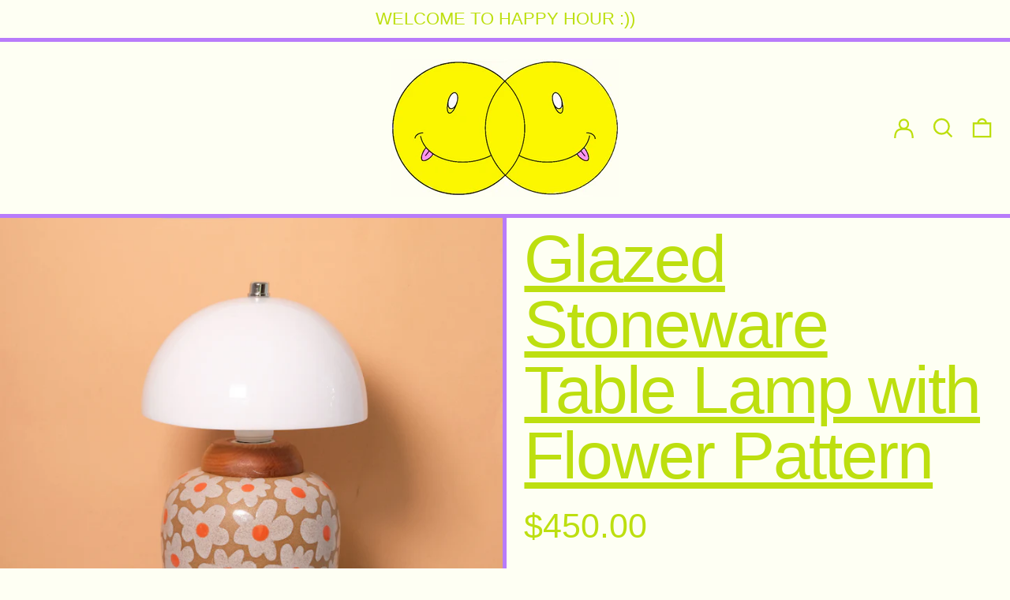

--- FILE ---
content_type: text/css
request_url: https://happyhourceramics.com/cdn/shop/t/6/assets/theme.min.css?v=44826165582920315861670968234
body_size: 8022
content:
@keyframes splide-loading{0%{transform:rotate(0)}to{transform:rotate(1turn)}}.splide__container{position:relative;box-sizing:border-box}.splide__list{margin:0!important;padding:0!important;width:-webkit-max-content;width:max-content;will-change:transform}.splide.is-active .splide__list{display:flex}.splide__pagination{display:inline-flex;align-items:center;width:95%;flex-wrap:wrap;justify-content:center;margin:0}.splide__pagination li{list-style-type:none;display:inline-block;line-height:1;margin:0}.splide{visibility:hidden}.splide,.splide__slide{position:relative;outline:none}.splide__slide{box-sizing:border-box;list-style-type:none!important;margin:0;flex-shrink:0}.splide__slide img{vertical-align:bottom}.splide__slider{position:relative}.splide__spinner{position:absolute;top:0;left:0;right:0;bottom:0;margin:auto;display:inline-block;width:20px;height:20px;border-radius:50%;border:2px solid #999;border-left-color:transparent;animation:splide-loading 1s linear infinite}.splide__track{position:relative;z-index:0;overflow:hidden}.splide--draggable>.splide__track>.splide__list>.splide__slide{-webkit-user-select:none;user-select:none}.splide--fade>.splide__track>.splide__list{display:block}.splide--fade>.splide__track>.splide__list>.splide__slide{position:absolute;top:0;left:0;z-index:0;opacity:0}.splide--fade>.splide__track>.splide__list>.splide__slide.is-active{position:relative;z-index:1;opacity:1}.splide--rtl{direction:rtl}.splide--ttb>.splide__track>.splide__list{display:block}.splide--ttb>.splide__pagination{width:auto}
.pswp{-webkit-backface-visibility:hidden;backface-visibility:hidden;display:none;height:100%;left:0;outline:none;overflow:hidden;position:absolute;-webkit-text-size-adjust:100%;-moz-text-size-adjust:100%;text-size-adjust:100%;top:0;touch-action:none;width:100%;z-index:15000}.pswp *{box-sizing:border-box}.pswp img{max-width:none}.pswp--animate_opacity{opacity:.001;transition:opacity 333ms cubic-bezier(.4,0,.22,1);will-change:opacity}.pswp--open{display:block}.pswp--zoom-allowed .pswp__img{cursor:zoom-in}.pswp--zoomed-in .pswp__img{cursor:-webkit-grab;cursor:grab}.pswp--dragging .pswp__img{cursor:-webkit-grabbing;cursor:grabbing}.pswp__bg{-webkit-backface-visibility:hidden;backface-visibility:hidden;background:var(--color-primary-background);opacity:0;transform:translateZ(0)}.pswp__bg,.pswp__scroll-wrap{height:100%;left:0;position:absolute;top:0;width:100%}.pswp__scroll-wrap{overflow:hidden}.pswp__container,.pswp__zoom-wrap{bottom:0;left:0;position:absolute;right:0;top:0;touch-action:none}.pswp__container,.pswp__img{-webkit-tap-highlight-color:rgba(0,0,0,0);-webkit-touch-callout:none;-webkit-user-select:none;-moz-user-select:none;-ms-user-select:none;user-select:none}.pswp__zoom-wrap{position:absolute;transform-origin:left top;transition:transform 333ms cubic-bezier(.4,0,.22,1);width:100%}.pswp__bg{transition:opacity 333ms cubic-bezier(.4,0,.22,1);will-change:opacity}.pswp--animated-in .pswp__bg,.pswp--animated-in .pswp__zoom-wrap{transition:none}.pswp__container,.pswp__zoom-wrap{-webkit-backface-visibility:hidden;backface-visibility:hidden}.pswp__item{bottom:0;overflow:hidden;right:0}.pswp__img,.pswp__item{left:0;position:absolute;top:0}.pswp__img{color:transparent;height:auto;width:auto}.pswp__img--placeholder{-webkit-backface-visibility:hidden;backface-visibility:hidden}.pswp__img--placeholder--blank{background:rgba(var(--color-primary-text-rgb),.05)}.pswp--ie .pswp__img{height:auto!important;left:0;top:0;width:100%!important}.pswp__error-msg{color:var(--color-primary-text);font-size:14px;left:0;line-height:16px;margin-top:-8px;position:absolute;text-align:center;top:50%;width:100%}.pswp__error-msg a{color:var(--color-primary-text);text-decoration:underline}:root{--swiper-theme-color:var(--color-body-bg)}.space-y-1>:not([hidden])~:not([hidden]){--tw-space-y-reverse:0;margin-bottom:calc(.25rem*var(--tw-space-y-reverse));margin-top:calc(.25rem*(1 - var(--tw-space-y-reverse)))}.space-y-2>:not([hidden])~:not([hidden]){--tw-space-y-reverse:0;margin-bottom:calc(.5rem*var(--tw-space-y-reverse));margin-top:calc(.5rem*(1 - var(--tw-space-y-reverse)))}.appearance-none{-webkit-appearance:none;-moz-appearance:none;appearance:none}.bg-transparent{background-color:transparent}.bg-black{--tw-bg-opacity:1;background-color:rgba(0,0,0,var(--tw-bg-opacity))}.bg-white{--tw-bg-opacity:1;background-color:rgba(255,255,255,var(--tw-bg-opacity))}.bg-scheme-text{background-color:var(--color-scheme-text)}.bg-scheme-background{background-color:var(--color-scheme-background)}.bg-scheme-accent{background-color:var(--color-scheme-accent)}.bg-border{background-color:var(--color-border)}.bg-placeholder-bg{background-color:rgba(0,0,0,.04)}.hover\:bg-scheme-text:hover{background-color:var(--color-scheme-text)}.hover\:bg-scheme-accent:hover{background-color:var(--color-scheme-accent)}.bg-gradient-to-r{background-image:linear-gradient(to right,var(--tw-gradient-stops))}.from-scheme-background-0{--tw-gradient-from:var(--color-scheme-background-0);--tw-gradient-stops:var(--tw-gradient-from),var(--tw-gradient-to,hsla(0,0%,100%,0))}.via-scheme-background{--tw-gradient-stops:var(--tw-gradient-from),var(--color-scheme-background),var(--tw-gradient-to,hsla(0,0%,100%,0))}.to-scheme-background{--tw-gradient-to:var(--color-scheme-background)}.bg-center{background-position:50%}.bg-no-repeat{background-repeat:no-repeat}.bg-cover{background-size:cover}.bg-contain{background-size:contain}.border-transparent{border-color:transparent}.border-current{border-color:currentColor}.border-scheme-text{border-color:var(--color-scheme-text)}.border-scheme-accent{border-color:var(--color-scheme-accent)}.border-scheme-meta{border-color:var(--color-scheme-meta)}.border-grid-color,.border-theme-color{border-color:var(--color-border)}.group:hover .group-hover\:border-scheme-accent{border-color:var(--color-scheme-accent)}.hover\:border-scheme-text:hover{border-color:var(--color-scheme-text)}.hover\:border-scheme-accent:hover{border-color:var(--color-scheme-accent)}.rounded-none{border-radius:0}.rounded{border-radius:.25rem}.rounded-md{border-radius:.375rem}.rounded-full{border-radius:9999px}.border-dashed{border-style:dashed}.border-0{border-width:0}.border-2{border-width:2px}.border{border-width:1px}.border-grid{border-width:var(--border-width)}.border-text{border-width:var(--text-width)}.border-checkbox{border-width:var(--checkbox-width)}.border-t-grid{border-top-width:var(--border-width)}.border-r-grid{border-right-width:var(--border-width)}.border-b-grid{border-bottom-width:var(--border-width)}.border-l-grid{border-left-width:var(--border-width)}.border-t-text{border-top-width:var(--text-width)}.border-b-text{border-bottom-width:var(--text-width)}.cursor-pointer{cursor:pointer}.cursor-wait{cursor:wait}.cursor-not-allowed{cursor:not-allowed}.block{display:block}.inline-block{display:inline-block}.inline{display:inline}.flex{display:flex}.inline-flex{display:inline-flex}.table{display:table}.grid{display:grid}.contents{display:contents}.hidden{display:none}.flex-col{flex-direction:column}.flex-wrap{flex-wrap:wrap}.items-start{align-items:flex-start}.items-end{align-items:flex-end}.items-center{align-items:center}.items-stretch{align-items:stretch}.self-start{align-self:flex-start}.self-stretch{align-self:stretch}.justify-start{justify-content:flex-start}.justify-end{justify-content:flex-end}.justify-center{justify-content:center}.justify-between{justify-content:space-between}.flex-1{flex:1 1 0%}.flex-auto{flex:1 1 auto}.flex-grow{flex-grow:1}.flex-shrink-0{flex-shrink:0}.font-normal{font-weight:400}.h-0{height:0}.h-2{height:.5rem}.h-3{height:.75rem}.h-4{height:1rem}.h-5{height:1.25rem}.h-6{height:1.5rem}.h-7{height:1.75rem}.h-8{height:2rem}.h-10{height:2.5rem}.h-14{height:3.5rem}.h-auto{height:auto}.h-0\.5{height:.125rem}.h-full{height:100%}.h-screen-header{height:100vh}.text-0{font-size:0;line-height:0}.text-xs{font-size:.64rem}.text-sm,.text-xs{line-height:var(--base-line-height)}.text-sm{font-size:.8rem}.text-base{font-size:1rem}.text-base,.text-lg{line-height:var(--base-line-height)}.text-lg{font-size:1.25rem}.text-xl{font-size:1.563rem}.text-2xl,.text-xl{line-height:var(--base-line-height)}.text-2xl{font-size:1.953rem}.list-none{list-style-type:none}.m-0{margin:0}.m-auto{margin:auto}.my-0{margin-bottom:0;margin-top:0}.my-1{margin-bottom:.25rem;margin-top:.25rem}.mx-1{margin-left:.25rem;margin-right:.25rem}.my-2{margin-bottom:.5rem;margin-top:.5rem}.mx-2{margin-left:.5rem;margin-right:.5rem}.my-6{margin-bottom:1.5rem;margin-top:1.5rem}.my-8{margin-bottom:2rem;margin-top:2rem}.my-auto{margin-bottom:auto;margin-top:auto}.mx-auto{margin-left:auto;margin-right:auto}.-mx-1{margin-left:-.25rem;margin-right:-.25rem}.-mx-2{margin-left:-.5rem;margin-right:-.5rem}.-mx-4{margin-left:-1rem;margin-right:-1rem}.-mx-8{margin-left:-2rem;margin-right:-2rem}.mt-1{margin-top:.25rem}.mr-1{margin-right:.25rem}.mb-1{margin-bottom:.25rem}.ml-1{margin-left:.25rem}.mt-2{margin-top:.5rem}.mr-2{margin-right:.5rem}.mb-2{margin-bottom:.5rem}.ml-2{margin-left:.5rem}.mt-3{margin-top:.75rem}.mr-3{margin-right:.75rem}.ml-3{margin-left:.75rem}.mt-4{margin-top:1rem}.mr-4{margin-right:1rem}.mb-4{margin-bottom:1rem}.ml-4{margin-left:1rem}.mr-6{margin-right:1.5rem}.mt-8{margin-top:2rem}.mb-8{margin-bottom:2rem}.mr-16{margin-right:4rem}.ml-16{margin-left:4rem}.mr-auto{margin-right:auto}.ml-auto{margin-left:auto}.mt-theme{margin-top:var(--spacing)}.mt-theme-half{margin-top:var(--spacing-half)}.-mt-2{margin-top:-.5rem}.-mr-2{margin-right:-.5rem}.-mb-2{margin-bottom:-.5rem}.-ml-2{margin-left:-.5rem}.-mt-4{margin-top:-1rem}.-ml-4{margin-left:-1rem}.-ml-16{margin-left:-4rem}.-mt-theme{margin-top:calc(var(--spacing)*-1)}.-mb-theme-width{margin-bottom:calc(var(--border-width)*-1);}.max-h-full{max-height:100%}.max-w-xs{max-width:20rem}.max-w-sm{max-width:24rem}.max-w-md{max-width:28rem}.max-w-lg{max-width:32rem}.max-w-xl{max-width:36rem}.max-w-2xl{max-width:42rem}.max-w-full{max-width:100%}.max-w-screen{max-width:1620px}.min-h-full{min-height:100%}.min-h-screen{min-height:100vh}.min-w-0{min-width:0}.object-contain{-o-object-fit:contain;object-fit:contain}.object-cover{-o-object-fit:cover;object-fit:cover}.object-bottom{-o-object-position:bottom;object-position:bottom}.object-center{-o-object-position:center;object-position:center}.object-left{-o-object-position:left;object-position:left}.object-left-bottom{-o-object-position:left bottom;object-position:left bottom}.object-left-top{-o-object-position:left top;object-position:left top}.object-right{-o-object-position:right;object-position:right}.object-right-bottom{-o-object-position:right bottom;object-position:right bottom}.object-right-top{-o-object-position:right top;object-position:right top}.object-top{-o-object-position:top;object-position:top}.opacity-0{opacity:0}.opacity-10{opacity:.1}.opacity-40{opacity:.4}.opacity-50{opacity:.5}.group:hover .group-hover\:opacity-100,.opacity-100{opacity:1}.overflow-auto{overflow:auto}.overflow-hidden{overflow:hidden}.overflow-x-auto{overflow-x:auto}.overflow-y-auto{overflow-y:auto}.overflow-x-hidden{overflow-x:hidden}.p-0{padding:0}.p-1{padding:.25rem}.p-2{padding:.5rem}.p-4{padding:1rem}.p-8{padding:2rem}.p-px{padding:1px}.py-1{padding-bottom:.25rem;padding-top:.25rem}.px-1{padding-left:.25rem;padding-right:.25rem}.py-2{padding-bottom:.5rem;padding-top:.5rem}.px-2{padding-left:.5rem;padding-right:.5rem}.py-4{padding-bottom:1rem;padding-top:1rem}.px-4{padding-left:1rem;padding-right:1rem}.px-5{padding-left:1.25rem;padding-right:1.25rem}.py-8{padding-bottom:2rem;padding-top:2rem}.px-8{padding-left:2rem;padding-right:2rem}.py-10{padding-bottom:2.5rem;padding-top:2.5rem}.py-1\.5{padding-bottom:.375rem;padding-top:.375rem}.py-theme{padding-bottom:var(--spacing);padding-top:var(--spacing)}.py-theme-half{padding-bottom:var(--spacing-half);padding-top:var(--spacing-half)}.pb-0{padding-bottom:0}.pt-1{padding-top:.25rem}.pr-1{padding-right:.25rem}.pb-1{padding-bottom:.25rem}.pl-1{padding-left:.25rem}.pt-2{padding-top:.5rem}.pb-2{padding-bottom:.5rem}.pl-2{padding-left:.5rem}.pt-4{padding-top:1rem}.pr-4{padding-right:1rem}.pb-4{padding-bottom:1rem}.pl-4{padding-left:1rem}.pr-6{padding-right:1.5rem}.pt-8{padding-top:2rem}.pb-8{padding-bottom:2rem}.pr-10{padding-right:2.5rem}.pl-100{padding-left:100%}.pt-theme{padding-top:var(--spacing)}.pb-theme{padding-bottom:var(--spacing)}.pt-theme-double{padding-top:var(--spacing-double)}.pb-theme-double{padding-bottom:var(--spacing-double)}.placeholder-current::-moz-placeholder{color:currentColor}.placeholder-current:-ms-input-placeholder{color:currentColor}.placeholder-current::placeholder{color:currentColor}.pointer-events-none{pointer-events:none}.static{position:static}.fixed{position:fixed}.absolute{position:absolute}.relative{position:relative}.top-0{top:0}.right-0{right:0}.bottom-0{bottom:0}.left-0{left:0}.top-1{top:.25rem}.top-2{top:.5rem}.right-2{right:.5rem}.bottom-2{bottom:.5rem}.bottom-3{bottom:.75rem}.top-4{top:1rem}.right-4{right:1rem}.bottom-4{bottom:1rem}.left-4{left:1rem}.bottom-8{bottom:2rem}.-bottom-2{bottom:-.5rem}.top-1\/2{top:50%}.left-1\/2{left:50%}.bottom-slide-arrows{bottom:1.3rem}.resize{resize:both}*{--tw-shadow:0 0 transparent;--tw-ring-inset:var(--tw-empty,/*!*/ /*!*/);--tw-ring-offset-width:0px;--tw-ring-offset-color:#fff;--tw-ring-color:rgba(59,130,246,0.5);--tw-ring-offset-shadow:0 0 transparent;--tw-ring-shadow:0 0 transparent}.ring{--tw-ring-offset-shadow:var(--tw-ring-inset) 0 0 0 var(--tw-ring-offset-width) var(--tw-ring-offset-color);--tw-ring-shadow:var(--tw-ring-inset) 0 0 0 calc(3px + var(--tw-ring-offset-width)) var(--tw-ring-color);box-shadow:var(--tw-ring-offset-shadow),var(--tw-ring-shadow),var(--tw-shadow,0 0 transparent)}.fill-current{fill:currentColor}.text-left{text-align:left}.text-center{text-align:center}.text-right{text-align:right}.text-transparent{color:transparent}.text-current{color:currentColor}.text-white{--tw-text-opacity:1;color:rgba(255,255,255,var(--tw-text-opacity))}.text-scheme-text{color:var(--color-scheme-text)}.text-scheme-accent{color:var(--color-scheme-accent)}.text-scheme-meta{color:var(--color-scheme-meta)}.text-scheme-text-overlay{color:var(--color-scheme-text--overlay)}.text-scheme-accent-overlay{color:var(--color-scheme-accent--overlay)}.text-placeholder{color:rgba(0,0,0,.3)}.hover\:text-scheme-accent:hover{color:var(--color-scheme-accent)}.hover\:text-scheme-text-overlay:hover{color:var(--color-scheme-text--overlay)}.hover\:text-scheme-accent-overlay:hover{color:var(--color-scheme-accent--overlay)}.truncate{overflow:hidden;text-overflow:ellipsis;white-space:nowrap}.italic{font-style:italic}.uppercase{text-transform:uppercase}.capitalize{text-transform:capitalize}.underline{text-decoration:underline}.line-through{text-decoration:line-through}.hover\:underline:hover{text-decoration:underline}.oldstyle-nums{--tw-ordinal:var(--tw-empty,/*!*/ /*!*/);--tw-slashed-zero:var(--tw-empty,/*!*/ /*!*/);--tw-numeric-figure:var(--tw-empty,/*!*/ /*!*/);--tw-numeric-spacing:var(--tw-empty,/*!*/ /*!*/);--tw-numeric-fraction:var(--tw-empty,/*!*/ /*!*/);--tw-numeric-figure:oldstyle-nums;font-variant-numeric:var(--tw-ordinal) var(--tw-slashed-zero) var(--tw-numeric-figure) var(--tw-numeric-spacing) var(--tw-numeric-fraction)}.align-top{vertical-align:top}.align-middle{vertical-align:middle}.visible{visibility:visible}.invisible{visibility:hidden}.whitespace-nowrap{white-space:nowrap}.break-words{overflow-wrap:break-word}.break-all{word-break:break-all}.w-2{width:.5rem}.w-3{width:.75rem}.w-4{width:1rem}.w-5{width:1.25rem}.w-6{width:1.5rem}.w-7{width:1.75rem}.w-8{width:2rem}.w-10{width:2.5rem}.w-12{width:3rem}.w-14{width:3.5rem}.w-16{width:4rem}.w-28{width:7rem}.w-40{width:10rem}.w-auto{width:auto}.w-theme-width{width:var(--border-width)}.w-1\/3{width:33.333333%}.w-2\/3{width:66.666667%}.w-3\/4{width:75%}.w-3\/5{width:60%}.w-11\/12{width:91.666667%}.w-full{width:100%}.w-third-screen{width:33.333333vw}.z-0{z-index:0}.z-10{z-index:10}.z-20{z-index:20}.z-40{z-index:40}.z-50{z-index:50}.z-60{z-index:60}.z-70{z-index:70}.z-99{z-index:99}.z-100{z-index:100}.gap-10{gap:2.5rem}.gap-theme{gap:var(--border-width)}.gap-gutter{gap:var(--gutter)}.grid-flow-row-dense{grid-auto-flow:row dense}.grid-cols-1{grid-template-columns:repeat(1,minmax(0,1fr))}.grid-cols-2{grid-template-columns:repeat(2,minmax(0,1fr))}.col-span-1{grid-column:span 1/span 1}.col-span-2{grid-column:span 2/span 2}.col-span-full{grid-column:1/-1}.transform{--tw-translate-x:0;--tw-translate-y:0;--tw-rotate:0;--tw-skew-x:0;--tw-skew-y:0;--tw-scale-x:1;--tw-scale-y:1;transform:translateX(var(--tw-translate-x)) translateY(var(--tw-translate-y)) rotate(var(--tw-rotate)) skewX(var(--tw-skew-x)) skewY(var(--tw-skew-y)) scaleX(var(--tw-scale-x)) scaleY(var(--tw-scale-y))}.origin-center{transform-origin:center}.rotate-180{--tw-rotate:180deg}.-rotate-45{--tw-rotate:-45deg}.translate-x-full{--tw-translate-x:100%}.-translate-x-1\/2{--tw-translate-x:-50%}.-translate-x-full{--tw-translate-x:-100%}.translate-y-1{--tw-translate-y:0.25rem}.translate-y-full{--tw-translate-y:100%}.-translate-y-1\/2{--tw-translate-y:-50%}.translate-y-0-important{--tw-translate-y:0px!important}.translate-y-full-with-border{--tw-translate-y:calc(100% - 1px)}.transition{transition-duration:.15s;transition-property:background-color,border-color,color,fill,stroke,opacity,box-shadow,transform;transition-timing-function:cubic-bezier(.4,0,.2,1)}.transition-opacity{transition-duration:.15s;transition-property:opacity;transition-timing-function:cubic-bezier(.4,0,.2,1)}.transition-transform{transition-duration:.15s;transition-property:transform;transition-timing-function:cubic-bezier(.4,0,.2,1)}.transition-max-height{transition-duration:.15s;transition-property:max-height;transition-timing-function:cubic-bezier(.4,0,.2,1)}.ease-in-out{transition-timing-function:cubic-bezier(.4,0,.2,1)}.duration-200{transition-duration:.2s}.duration-300{transition-duration:.3s}@-webkit-keyframes spin{to{transform:rotate(1turn)}}@keyframes spin{to{transform:rotate(1turn)}}@-webkit-keyframes ping{75%,to{opacity:0;transform:scale(2)}}@keyframes ping{75%,to{opacity:0;transform:scale(2)}}@-webkit-keyframes pulse{50%{opacity:.5}}@keyframes pulse{50%{opacity:.5}}@-webkit-keyframes bounce{0%,to{-webkit-animation-timing-function:cubic-bezier(.8,0,1,1);animation-timing-function:cubic-bezier(.8,0,1,1);transform:translateY(-25%)}50%{-webkit-animation-timing-function:cubic-bezier(0,0,.2,1);animation-timing-function:cubic-bezier(0,0,.2,1);transform:none}}@keyframes bounce{0%,to{-webkit-animation-timing-function:cubic-bezier(.8,0,1,1);animation-timing-function:cubic-bezier(.8,0,1,1);transform:translateY(-25%)}50%{-webkit-animation-timing-function:cubic-bezier(0,0,.2,1);animation-timing-function:cubic-bezier(0,0,.2,1);transform:none}}.col-gap-lg{-moz-column-gap:2rem;column-gap:2rem}#MainContent{opacity:1!important;visibility:visible!important}html{background-color:var(--color-primary-background);color:var(--color-primary-text);font-size:var(--base-font-size);line-height:var(--base-line-height)}body{-webkit-font-smoothing:antialiased;-moz-osx-font-smoothing:grayscale;font-family:var(--body-font-stack);font-style:var(--body-font-style);font-weight:var(--body-font-weight);-webkit-text-size-adjust:100%;text-transform:var(--bopy-copy-transform)}.font-heading{font-family:var(--heading-font-stack);font-style:var(--heading-font-style);font-weight:var(--heading-font-weight);letter-spacing:var(--heading-letterspacing);-webkit-text-decoration:var(--heading-decoration);text-decoration:var(--heading-decoration);text-transform:var(--heading-capitalize)}.font-body{font-family:var(--body-font-stack);font-style:var(--body-font-style);font-weight:var(--body-font-weight);letter-spacing:0;text-decoration:none;text-transform:var(--body-font-style);text-transform:var(--bopy-copy-transform)}.multi-column p{-moz-column-break-inside:avoid;break-inside:avoid;page-break-inside:avoid}.responsive-image-wrapper:before{content:"";display:block}.responsive-image{opacity:0}.responsive-image.lazyloaded{opacity:1}.responsive-image-placeholder{opacity:.05}.responsive-image.lazyloaded+.responsive-image-placeholder{opacity:0}[data-color-scheme=primary] .responsive-image-placeholder,[data-color-scheme=secondary] .responsive-image-placeholder,[data-color-scheme=tertiary] .responsive-image-placeholder{background-color:var(--color-scheme-text)}.no-js .responsive-image-placeholder{display:none}[data-color-scheme=primary].bg-scheme-background .bg-placeholder-bg,[data-color-scheme=primary] .bg-scheme-background .bg-placeholder-bg,[data-color-scheme=secondary].bg-scheme-background .bg-placeholder-bg,[data-color-scheme=secondary] .bg-scheme-background .bg-placeholder-bg,[data-color-scheme=tertiary].bg-scheme-background .bg-placeholder-bg,[data-color-scheme=tertiary] .bg-scheme-background .bg-placeholder-bg{background-color:var(--color-scheme-text-placeholder)}.visually-hidden{clip:rect(0 0 0 0);border:0;height:1px;margin:-1px;overflow:hidden;padding:0;position:absolute!important;width:1px}.shopify-model-viewer-ui,[data-product-media-type-video] iframe,[data-product-media-type-video] video,model-viewer,svg{height:100%;width:100%}.video-wrapper{height:0;height:auto;max-width:100%;overflow:hidden;padding-bottom:56.25%;position:relative}.video-wrapper iframe{height:100%;left:0;position:absolute;top:0;width:100%}.table-wrapper{-webkit-overflow-scrolling:touch;max-width:100%;overflow:auto}.skip-link{background-color:var(--color-primary-background);color:var(--color-primary-text);left:0;opacity:0;padding:1rem;pointer-events:none;position:absolute;top:0;z-index:50}.skip-link:focus{opacity:1;pointer-events:auto}#sticky-positioner{height:1px;left:0;position:absolute;top:var(--border-width);width:1px}.no-js .respimg,.no-js:not(html){display:none}.no-js .no-js:not(html){display:block}.supports-no-cookies:not(html),[hidden],[x-cloak],html.no-js .js-enabled{display:none}.supports-no-cookies .supports-no-cookies:not(html){display:block}.increase-target:before{content:"";display:block;height:100%;left:0;position:absolute;top:0;width:100%;z-index:10}.increase-target:focus:before{outline:5px auto Highlight;outline:5px auto -webkit-focus-ring-color}[data-shopify-buttoncontainer]{justify-content:center}.accent-links-scheme a{border-color:var(--color-scheme-text)}.accent-links-scheme a:hover{border-color:var(--color-scheme-accent)}.accent-links-scheme a{border-bottom-width:var(--text-width);padding-bottom:.25rem}.accent-links-scheme a:hover{color:var(--color-scheme-accent)}.section-x-padding{padding-left:.5rem;padding-right:.5rem}@media (min-width:1024px){.section-x-padding{padding-left:1rem;padding-right:1rem}}#MainContent .shopify-section:first-of-type section{margin-top:calc(var(--border-width)*-1)}#MainContent .shopify-section.has-full-screen-setting:first-of-type section .h-screen-header{height:calc(100vh - var(--header-height, 0px))}@media(max-width:1023px){#MainContent .shopify-section.has-full-screen-setting:first-of-type section .background-video-wrapper--full-screen{padding-bottom:calc(100vh - var(--header-height, 0px))}}@media(min-width:1024px){#MainContent .shopify-section.has-full-screen-setting:first-of-type section .lg\:background-video-wrapper--full-screen{padding-bottom:calc(100vh - var(--header-height, 0px))}}select{background-image:var(--icon-svg-select);background-position:100%;background-repeat:no-repeat;background-size:1em 1em}input[type=email],input[type=number],input[type=password],input[type=tel],input[type=text],textarea{-webkit-appearance:none;border-radius:0}option{background-color:var(--color-primary-background)}[data-color-scheme=primary].select.text-scheme-text,[data-color-scheme=primary] select.text-scheme-text{background-image:var(--icon-svg-select-primary)}[data-color-scheme=secondary] select.text-scheme-text{background-image:var(--icon-svg-select-secondary)}[data-color-scheme=tertiary] select.text-scheme-text{background-image:var(--icon-svg-select-tertiary)}input[type=number]::-webkit-inner-spin-button,input[type=number]::-webkit-outer-spin-button{-webkit-appearance:none;-moz-appearance:textfield;margin:0}.filter-checkbox:checked+label span{background-color:currentColor}.custom-input:disabled+label{cursor:default}button{border-radius:0}.btn,.button{background-color:var(--button-background-color);border-color:var(--button-border-color);border-radius:var(--button-border-radius);border-width:var(--text-width);color:var(--button-text-color);cursor:pointer;padding:.5rem 2rem;text-transform:var(--button-text-transform)}.btn:hover,.button:hover{background-color:var(--button-background-color-hover);border-color:var(--button-border-color-hover);color:var(--button-text-color-hover)}.show-button-arrows .btn:after,.show-button-arrows .button:after{content:"  →"}.btn span,.btn svg,.button span,.button svg,button span,button svg{pointer-events:none}@media(prefers-reduced-motion:reduce){.marquee-container{display:block;padding-left:.5rem;padding-right:.5rem;text-align:center;white-space:normal}@media (min-width:1024px){.marquee-container{padding-left:1rem;padding-right:1rem}}.marquee span{display:none}.marquee span:first-child{display:inline}}.marquee-container{visibility:visible}.rte>:not([hidden])~:not([hidden]){--tw-space-y-reverse:0;margin-bottom:calc(1rem*var(--tw-space-y-reverse));margin-top:calc(1rem*(1 - var(--tw-space-y-reverse)))}.rte{line-height:var(--base-line-height)}.rte img{height:auto;max-width:100%;width:100%}.rte table{table-layout:fixed}.rte table,.rte td,.rte th{border-color:currentColor;border-width:var(--text-width)}.rte td,.rte th{padding:.25rem}@media (min-width:1024px){.rte td,.rte th{padding:.5rem}.rte td>.background-video-wrapper--full-screen,.rte th>.background-video-wrapper--full-screen{padding-bottom:calc(100vh - 1rem)}}.rte ol,.rte ul{margin-left:var(--spacing)}.rte ol>:not([hidden])~:not([hidden]),.rte ul>:not([hidden])~:not([hidden]){--tw-space-y-reverse:0;margin-bottom:calc(.5rem*var(--tw-space-y-reverse));margin-top:calc(.5rem*(1 - var(--tw-space-y-reverse)))}.rte ul{list-style-type:disc}.rte ol{list-style:decimal}.rte strong{font-weight:var(--font-body-bold-weight)}.rte h1{font-size:1.953rem;line-height:var(--base-line-height)}@media (min-width:1024px){.rte h1{font-size:3.815rem;line-height:1}}.rte h2{font-size:1.953rem;line-height:var(--base-line-height)}@media (min-width:1024px){.rte h2{font-size:2.441rem;line-height:calc(var(--base-line-height)*.9)}}.rte h3{font-size:1.563rem}.rte h3,.rte h4{line-height:var(--base-line-height)}.rte h4{font-size:1.25rem}.rte blockquote,.rte h1,.rte h2,.rte h3,.rte h4{font-family:var(--heading-font-stack);font-style:var(--heading-font-style);font-weight:var(--heading-font-weight);letter-spacing:var(--heading-letterspacing);-webkit-text-decoration:var(--heading-decoration);text-decoration:var(--heading-decoration);text-transform:var(--heading-capitalize)}.rte blockquote{font-size:1.953rem;line-height:var(--base-line-height);padding:.5rem}.rte blockquote>.background-video-wrapper--full-screen{padding-bottom:calc(100vh - 1rem)}@media (min-width:1024px){.rte blockquote{font-size:3.815rem;line-height:1;line-height:calc(var(--base-line-height)*.9);padding:1rem}}.rte a{text-decoration:underline}.rte code,.rte pre{font-family:monospace;font-size:.8rem;line-height:var(--base-line-height);overflow:auto}[data-color-scheme=primary].text-scheme-text.rte a:hover,[data-color-scheme=primary].text-scheme-text .rte a:hover,[data-color-scheme=primary] .text-scheme-text.rte a:hover,[data-color-scheme=secondary].text-scheme-text.rte a:hover,[data-color-scheme=secondary].text-scheme-text .rte a:hover,[data-color-scheme=secondary] .text-scheme-text.rte a:hover,[data-color-scheme=tertiary].text-scheme-text.rte a:hover,[data-color-scheme=tertiary].text-scheme-text .rte a:hover,[data-color-scheme=tertiary] .text-scheme-text.rte a:hover{color:var(--color-scheme-accent);-webkit-text-decoration-color:var(--color-scheme-accent);text-decoration-color:var(--color-scheme-accent)}[data-color-scheme=primary].text-scheme-text.rte blockquote,[data-color-scheme=primary].text-scheme-text .rte blockquote,[data-color-scheme=primary] .text-scheme-text.rte blockquote,[data-color-scheme=secondary].text-scheme-text.rte blockquote,[data-color-scheme=secondary].text-scheme-text .rte blockquote,[data-color-scheme=secondary] .text-scheme-text.rte blockquote,[data-color-scheme=tertiary].text-scheme-text.rte blockquote,[data-color-scheme=tertiary].text-scheme-text .rte blockquote,[data-color-scheme=tertiary] .text-scheme-text.rte blockquote{background:var(--color-scheme-text);color:var(--color-scheme-text--overlay)}.svg-scale svg{height:1em;width:1em}.disclosure-list{max-height:60vh;overflow-y:auto;transform:translateY(calc(-100% + 2px))}.splide--product{position:static}.splide__pagination--product{max-width:calc(100% - 7rem)}.splide__pagination__page{background-color:transparent;border-color:currentColor;border-radius:9999px;border-width:var(--checkbox-width);display:block;height:.5rem;margin:.25rem;width:.5rem}.add-to-cart-container .payment-button-wrapper.rounded-full .shopify-payment-button__button--branded,.add-to-cart-container .payment-button-wrapper.rounded-full .shopify-payment-button__button--unbranded,.add-to-cart-container .payment-button-wrapper.splide__pagination__page .shopify-payment-button__button--branded,.add-to-cart-container .payment-button-wrapper.splide__pagination__page .shopify-payment-button__button--unbranded{border-radius:9999px;overflow:hidden}.additional-checkout-buttons.splide__pagination__page div[role=button]{border-radius:9999px}.splide__pagination__page.is-active{background-color:currentColor}.splide__autoplay-control .splide__pause,.splide__autoplay-control .splide__play{transition-duration:.15s;transition-property:opacity;transition-timing-function:cubic-bezier(.4,0,.2,1)}.splide__autoplay-control .splide__play{opacity:0;position:absolute}.splide__autoplay-control .splide__pause{opacity:1}.splide__autoplay-control--paused .splide__play{opacity:1;position:relative}.splide__autoplay-control--paused .splide__pause{opacity:0;position:absolute}.no-js .splide{visibility:visible}.no-js .splide__list{width:100%}.no-js .splide__slide:not(:first-child){display:none}@media(min-width:1024px){.no-js .splide--product .splide__slide:not(:first-child){display:block}}.js .splide--product:not([data-slideshow-enabled=true]){visibility:visible}.js .splide--product:not([data-slideshow-enabled=true]) .splide__list{width:100%}.js .splide--product:not([data-slideshow-enabled=true]) .splide__arrows,.js .splide--product:not([data-slideshow-enabled=true]) .splide__slide:not(:first-child){display:none}@media(min-width:1024px){.js .splide--product:not([data-slideshow-enabled=true]) .splide--product .splide__slide:not(:first-child){display:block}}.background-video-wrapper--full-screen{padding-bottom:100vh}.background-video-wrapper--four-three{padding-bottom:75%}.background-video-wrapper--landscape{padding-bottom:62.5%}.background-video-wrapper--widescreen{padding-bottom:56.25%}.background-video-wrapper--cinematic{padding-bottom:42.5531914894%}.p-2>.background-video-wrapper--full-screen{padding-bottom:calc(100vh - 1rem)}@media(min-width:1024px){.lg\:p-4>.background-video-wrapper--full-screen,.lg\:p-4>.lg\:background-video-wrapper--full-screen{padding-bottom:calc(100vh - 2rem)}}.background-video__error{align-items:center;bottom:0;display:flex;flex-flow:row nowrap;height:100%;justify-content:center;left:0;position:absolute;right:0;top:0;width:100%}.background-video iframe{height:300%;left:auto;opacity:0;pointer-events:none;position:absolute;top:-100%;transform:scale(1.0125);transition:opacity .2s ease-in-out;width:100%;z-index:1}.background-video iframe.background-video-iframe--tall{height:120%;left:-100%;max-width:none;top:-10%;width:300%}.background-video.is-playing iframe{opacity:1}.type-product-grid-item:focus-within .product-grid__meta{opacity:1}.plyr--video{height:100%}.plyr__control--overlaid svg{fill:currentColor}.plyr__video-wrapper{height:100%}[data-color-scheme=primary].bg-scheme-background .plyr,[data-color-scheme=primary] .bg-scheme-background .plyr,[data-color-scheme=primary].bg-scheme-background .plyr__control,[data-color-scheme=primary] .bg-scheme-background .plyr__control{background-color:var(--color-scheme-background)}[data-color-scheme=primary].text-scheme-text .plyr,[data-color-scheme=primary] .text-scheme-text .plyr,[data-color-scheme=primary].text-scheme-text .plyr__control,[data-color-scheme=primary] .text-scheme-text .plyr__control{color:var(--color-scheme-text)}[data-color-scheme=secondary].bg-scheme-background .plyr,[data-color-scheme=secondary] .bg-scheme-background .plyr,[data-color-scheme=secondary].bg-scheme-background .plyr__control,[data-color-scheme=secondary] .bg-scheme-background .plyr__control{background-color:var(--color-scheme-background)}[data-color-scheme=secondary].text-scheme-text .plyr,[data-color-scheme=secondary] .text-scheme-text .plyr,[data-color-scheme=secondary].text-scheme-text .plyr__control,[data-color-scheme=secondary] .text-scheme-text .plyr__control{color:var(--color-scheme-text)}[data-color-scheme=tertiary].bg-scheme-background .plyr,[data-color-scheme=tertiary] .bg-scheme-background .plyr,[data-color-scheme=tertiary].bg-scheme-background .plyr__control,[data-color-scheme=tertiary] .bg-scheme-background .plyr__control{background-color:var(--color-scheme-background)}[data-color-scheme=tertiary].text-scheme-text .plyr,[data-color-scheme=tertiary] .text-scheme-text .plyr,[data-color-scheme=tertiary].text-scheme-text .plyr__control,[data-color-scheme=tertiary] .text-scheme-text .plyr__control{color:var(--color-scheme-text)}[data-shopify-xr-hidden]{display:none}.add-to-cart,.shopify-payment-button,.shopify-payment-button__button,.shopify-payment-button__button--branded{min-height:var(--add-to-cart-height)!important}.shopify-payment-button__button--hidden{display:none!important}.add-to-cart-container .shopify-payment-button__button--unbranded{padding:.5rem .25rem;text-transform:var(--button-text-transform)}.add-to-cart-container .shopify-payment-button__button--branded,.add-to-cart-container .shopify-payment-button__button--unbranded{border-radius:0;font-weight:var(--body-font-weight);line-height:var(--base-line-height);transition:none}.add-to-cart-container .payment-button-wrapper.rounded-md .shopify-payment-button__button--branded,.add-to-cart-container .payment-button-wrapper.rounded-md .shopify-payment-button__button--unbranded{border-radius:.375rem;overflow:hidden}.add-to-cart-container .payment-button-wrapper.rounded-full .shopify-payment-button__button--branded,.add-to-cart-container .payment-button-wrapper.rounded-full .shopify-payment-button__button--unbranded{border-radius:9999px;overflow:hidden}.additional-checkout-buttons.rounded-full div[role=button]{border-radius:9999px!important}.additional-checkout-buttons.rounded-md div[role=button]{border-radius:.375rem!important}.show-button-arrows .shopify-payment-button__button--unbranded:after{content:" →"}.shopify-payment-button__more-options{margin-bottom:28px}.payment-button-wrapper.color-scheme.style-text_background .shopify-payment-button__button--unbranded{background-color:var(--color-scheme-text);border:var(--border-width) solid var(--color-scheme-text);color:var(--color-scheme-text--overlay)}.payment-button-wrapper.color-scheme.style-accent_background .shopify-payment-button__button--unbranded,.payment-button-wrapper.color-scheme.style-text_background .shopify-payment-button__button--unbranded:hover{background-color:var(--color-scheme-accent);border:var(--border-width) solid var(--color-scheme-accent);color:var(--color-scheme-accent--overlay)}.payment-button-wrapper.color-scheme.style-accent_background .shopify-payment-button__button--unbranded:hover{background-color:var(--color-scheme-text);border:var(--border-width) solid var(--color-scheme-text);color:var(--color-scheme-text--overlay)}.payment-button-wrapper.color-scheme.style-accent_background_text_border .shopify-payment-button__button--unbranded{background-color:var(--color-scheme-accent);border:var(--border-width) solid var(--color-scheme-text);color:var(--color-scheme-accent--overlay)}.payment-button-wrapper.color-scheme.style-accent_background_text_border .shopify-payment-button__button--unbranded:hover{background-color:var(--color-scheme-text);color:var(--color-scheme-text--overlay)}.shopify-payment-button__button--unbranded.disabled,.shopify-payment-button__button--unbranded[disabled],.shopify-payment-button__button.disabled,.shopify-payment-button__button[disabled],.shopify-payment-button__more-options.disabled,.shopify-payment-button__more-options[disabled]{cursor:default;display:none}shopify-payment-terms{display:block;margin-bottom:2rem;margin-top:1rem}[data-color-scheme=primary].product-content-container.bg-scheme-background,[data-color-scheme=primary] .product-content-container.bg-scheme-background{--payment-terms-background-color:var(--color-primary-background-hex)}[data-color-scheme=secondary].product-content-container.bg-scheme-background,[data-color-scheme=secondary] .product-content-container.bg-scheme-background{--payment-terms-background-color:var(--color-secondary-background-hex)}[data-color-scheme=tertiary].product-content-container.bg-scheme-background,[data-color-scheme=tertiary] .product-content-container.bg-scheme-background{--payment-terms-background-color:var(--color-tertiary-background-hex)}.shopify-challenge__container{padding-bottom:var(--spacing);padding-left:.5rem;padding-right:.5rem;padding-top:var(--spacing);text-align:center}@media (min-width:1024px){.shopify-challenge__container{padding-left:1rem;padding-right:1rem}}@media only screen and (max-width:767px){.responsive-table{width:100%}.responsive-table thead{display:none}.responsive-table td{align-items:center;border-width:0;display:flex;justify-content:space-between;margin:0;padding-bottom:.25rem;padding-top:.25rem;text-align:right;width:100%}.responsive-table td:before,.responsive-table th:before{content:attr(data-label);font-size:.64rem;font-weight:400;line-height:var(--base-line-height);margin-top:.25rem;max-width:50%;padding-right:.75rem;text-align:left}.table-small-hide{display:none!important}}@media(min-width:768px){.responsive-table{text-align:center;width:100%}.responsive-table,.responsive-table td,.responsive-table th{border-color:var(--color-border);border-width:var(--text-width)}.responsive-table td,.responsive-table th{padding:.5rem}.responsive-table td>.background-video-wrapper--full-screen,.responsive-table th>.background-video-wrapper--full-screen{padding-bottom:calc(100vh - 1rem)}.responsive-table td:first-child,.responsive-table th:first-child{text-align:left}.responsive-table td:last-child,.responsive-table th:last-child{text-align:right}}@media only screen and (max-width:767px){.cart-table{width:100%}.cart-table thead{display:none}.cart-table tr{border-bottom-width:var(--text-width);border-color:var(--color-border);display:block;padding-bottom:.5rem;padding-top:.5rem}.cart-table tr:first-child{border-top-width:var(--text-width)}.cart-table td{align-items:center;border-width:0;display:flex;justify-content:space-between;margin:0;padding-left:.5rem;padding-right:.5rem;width:100%}@media (min-width:1024px){.cart-table td{padding-left:1rem;padding-right:1rem}}.cart-table td[data-price]{display:none}.cart-table td[data-total]{justify-content:flex-end;text-align:right}}@media(min-width:768px){.cart-table{border-color:var(--color-border);text-align:center;width:100%}.cart-table td,.cart-table th{border-bottom-width:var(--text-width);border-color:var(--color-border);padding-bottom:.5rem;padding-left:.5rem;padding-right:.5rem;padding-top:.5rem;vertical-align:top}@media (min-width:1024px){.cart-table td,.cart-table th{padding-left:1rem;padding-right:1rem}}.cart-table td:first-child,.cart-table th:first-child{text-align:left}.cart-table td:last-child,.cart-table th:last-child{text-align:right}}[data-color-scheme=footer].bg-scheme-background :focus,[data-color-scheme=footer] .bg-scheme-background :focus,[data-color-scheme=header].bg-scheme-background :focus,[data-color-scheme=header] .bg-scheme-background :focus,[data-color-scheme=primary].bg-scheme-background :focus,[data-color-scheme=primary] .bg-scheme-background :focus,[data-color-scheme=secondary].bg-scheme-background :focus,[data-color-scheme=secondary] .bg-scheme-background :focus,[data-color-scheme=tertiary].bg-scheme-background :focus,[data-color-scheme=tertiary] .bg-scheme-background :focus{outline-color:var(--color-scheme-accent);outline-offset:.25rem;outline-style:solid;outline-width:var(--text-width)}[data-color-scheme=footer].bg-scheme-background .increase-target:focus:before,[data-color-scheme=footer] .bg-scheme-background .increase-target:focus:before,[data-color-scheme=header].bg-scheme-background .increase-target:focus:before,[data-color-scheme=header] .bg-scheme-background .increase-target:focus:before,[data-color-scheme=primary].bg-scheme-background .increase-target:focus:before,[data-color-scheme=primary] .bg-scheme-background .increase-target:focus:before,[data-color-scheme=secondary].bg-scheme-background .increase-target:focus:before,[data-color-scheme=secondary] .bg-scheme-background .increase-target:focus:before,[data-color-scheme=tertiary].bg-scheme-background .increase-target:focus:before,[data-color-scheme=tertiary] .bg-scheme-background .increase-target:focus:before{outline:var(--text-width) solid -webkit-focus-ring-color;outline:var(--text-width) solid var(--color-scheme-accent);outline-offset:calc(var(--text-width)*-1)}[data-color-scheme=footer].bg-scheme-background .custom-input:focus+label,[data-color-scheme=footer] .bg-scheme-background .custom-input:focus+label,[data-color-scheme=header].bg-scheme-background .custom-input:focus+label,[data-color-scheme=header] .bg-scheme-background .custom-input:focus+label,[data-color-scheme=primary].bg-scheme-background .custom-input:focus+label,[data-color-scheme=primary] .bg-scheme-background .custom-input:focus+label,[data-color-scheme=secondary].bg-scheme-background .custom-input:focus+label,[data-color-scheme=secondary] .bg-scheme-background .custom-input:focus+label,[data-color-scheme=tertiary].bg-scheme-background .custom-input:focus+label,[data-color-scheme=tertiary] .bg-scheme-background .custom-input:focus+label{outline:var(--text-width) solid -webkit-focus-ring-color;outline:var(--text-width) solid var(--color-scheme-accent)}[data-color-scheme=footer].bg-scheme-background .product-media-object:focus,[data-color-scheme=footer] .bg-scheme-background .product-media-object:focus,[data-color-scheme=header].bg-scheme-background .product-media-object:focus,[data-color-scheme=header] .bg-scheme-background .product-media-object:focus,[data-color-scheme=primary].bg-scheme-background .product-media-object:focus,[data-color-scheme=primary] .bg-scheme-background .product-media-object:focus,[data-color-scheme=secondary].bg-scheme-background .product-media-object:focus,[data-color-scheme=secondary] .bg-scheme-background .product-media-object:focus,[data-color-scheme=tertiary].bg-scheme-background .product-media-object:focus,[data-color-scheme=tertiary] .bg-scheme-background .product-media-object:focus{outline:0}[data-color-scheme=footer].bg-scheme-background .product-media-object:focus:after,[data-color-scheme=footer] .bg-scheme-background .product-media-object:focus:after,[data-color-scheme=header].bg-scheme-background .product-media-object:focus:after,[data-color-scheme=header] .bg-scheme-background .product-media-object:focus:after,[data-color-scheme=primary].bg-scheme-background .product-media-object:focus:after,[data-color-scheme=primary] .bg-scheme-background .product-media-object:focus:after,[data-color-scheme=secondary].bg-scheme-background .product-media-object:focus:after,[data-color-scheme=secondary] .bg-scheme-background .product-media-object:focus:after,[data-color-scheme=tertiary].bg-scheme-background .product-media-object:focus:after,[data-color-scheme=tertiary] .bg-scheme-background .product-media-object:focus:after{content:"";height:100%;left:0;outline:var(--text-width) solid -webkit-focus-ring-color;outline:var(--text-width) solid var(--color-scheme-accent);outline-offset:calc(var(--text-width)*-1);position:absolute;top:0;width:100%}.user-using-mouse :focus,.user-using-mouse [data-color-scheme] :focus,.user-using-mouse [data-color-scheme] button:focus,.user-using-mouse button:focus{outline:0}.user-using-mouse ::-moz-focus-inner,.user-using-mouse [data-color-scheme] ::-moz-focus-inner{outline:0}.user-using-mouse .custom-input:focus+label,.user-using-mouse .increase-target:focus:before,.user-using-mouse .product-media-object:focus,.user-using-mouse .product-media-object:focus:after,.user-using-mouse [data-color-scheme] .custom-input:focus+label,.user-using-mouse [data-color-scheme] .increase-target:focus:before,.user-using-mouse [data-color-scheme] .product-media-object:focus,.user-using-mouse [data-color-scheme] .product-media-object:focus:after{outline:0}.collapsible-tab+.product-recommendations:not(:empty)>div,.product-recommendations:not(:empty)+.collapsible-tab>div{border-top-width:0}.collapsible-tab+.collapsible-tab,.collapsible-tab+.product-recommendations,.product-recommendations:not(:empty)+.collapsible-tab{margin-top:0}.product-page-popup-link+.product-page-popup-link,.product-title-block+.product-vendor-block,.product-vendor-block+.product-title-block{margin-top:.5rem}.product-title-block+.product-price-block,.product-variant-picker-block+.product-quantity-block,.product-variant-picker-block+.product-variant-picker-block{margin-top:1rem}.product-block-area>div:first-child,.product-block-area>fieldset:first-child,.product-block-area>h1:first-child{margin-top:0}.product-block-area .collapsible-tab:first-child,.product-block-area .product-recommendations:not(:empty):first-child{margin-top:calc(var(--spacing)*-1)}.product-block-area .collapsible-tab:first-child>div,.product-block-area .product-recommendations:not(:empty):first-child>div{border-top:0}.product-block-area .collapsible-tab:last-child,.product-block-area .product-recommendations:not(:empty):last-child{margin-bottom:calc(var(--spacing)*-1 + var(--border-width)*-1)}@media (min-width:640px){.sm\:oldstyle-nums{--tw-ordinal:var(--tw-empty,/*!*/ /*!*/);--tw-slashed-zero:var(--tw-empty,/*!*/ /*!*/);--tw-numeric-figure:var(--tw-empty,/*!*/ /*!*/);--tw-numeric-spacing:var(--tw-empty,/*!*/ /*!*/);--tw-numeric-fraction:var(--tw-empty,/*!*/ /*!*/);--tw-numeric-figure:oldstyle-nums;font-variant-numeric:var(--tw-ordinal) var(--tw-slashed-zero) var(--tw-numeric-figure) var(--tw-numeric-spacing) var(--tw-numeric-fraction)}}@media (min-width:768px){.md\:block{display:block}.md\:flex{display:flex}.md\:grid{display:grid}.md\:hidden{display:none}.md\:justify-between{justify-content:space-between}.md\:text-base{font-size:1rem;line-height:var(--base-line-height)}.md\:my-4{margin-bottom:1rem;margin-top:1rem}.md\:mt-0{margin-top:0}.md\:mb-0{margin-bottom:0}.md\:mt-2{margin-top:.5rem}.md\:ml-4{margin-left:1rem}.md\:pb-0{padding-bottom:0}.md\:absolute{position:absolute}.md\:bottom-0{bottom:0}.md\:oldstyle-nums{--tw-ordinal:var(--tw-empty,/*!*/ /*!*/);--tw-slashed-zero:var(--tw-empty,/*!*/ /*!*/);--tw-numeric-figure:var(--tw-empty,/*!*/ /*!*/);--tw-numeric-spacing:var(--tw-empty,/*!*/ /*!*/);--tw-numeric-fraction:var(--tw-empty,/*!*/ /*!*/);--tw-numeric-figure:oldstyle-nums;font-variant-numeric:var(--tw-ordinal) var(--tw-slashed-zero) var(--tw-numeric-figure) var(--tw-numeric-spacing) var(--tw-numeric-fraction)}.md\:w-20{width:5rem}.md\:w-auto{width:auto}.md\:w-1\/3{width:33.333333%}.md\:grid-cols-12{grid-template-columns:repeat(12,minmax(0,1fr))}.md\:col-span-5{grid-column:span 5/span 5}.md\:col-start-8{grid-column-start:8}.md\:transform{--tw-translate-x:0;--tw-translate-y:0;--tw-rotate:0;--tw-skew-x:0;--tw-skew-y:0;--tw-scale-x:1;--tw-scale-y:1;transform:translateX(var(--tw-translate-x)) translateY(var(--tw-translate-y)) rotate(var(--tw-rotate)) skewX(var(--tw-skew-x)) skewY(var(--tw-skew-y)) scaleX(var(--tw-scale-x)) scaleY(var(--tw-scale-y))}.md\:translate-y-7{--tw-translate-y:1.75rem}}@media (min-width:1024px){.lg\:space-y-4>:not([hidden])~:not([hidden]){--tw-space-y-reverse:0;margin-bottom:calc(1rem*var(--tw-space-y-reverse));margin-top:calc(1rem*(1 - var(--tw-space-y-reverse)))}.lg\:bg-border{background-color:var(--color-border)}.lg\:border-grid-color{border-color:var(--color-border)}.lg\:border-none{border-style:none}.lg\:border-0{border-width:0}.lg\:border-t-grid{border-top-width:var(--border-width)}.lg\:border-r-grid{border-right-width:var(--border-width)}.lg\:border-b-grid{border-bottom-width:var(--border-width)}.lg\:border-l-grid{border-left-width:var(--border-width)}.lg\:block{display:block}.lg\:inline-block{display:inline-block}.lg\:inline{display:inline}.lg\:flex{display:flex}.lg\:grid{display:grid}.lg\:hidden{display:none}.lg\:flex-wrap{flex-wrap:wrap}.lg\:flex-nowrap{flex-wrap:nowrap}.lg\:items-end{align-items:flex-end}.lg\:items-center{align-items:center}.lg\:justify-start{justify-content:flex-start}.lg\:justify-end{justify-content:flex-end}.lg\:justify-center{justify-content:center}.lg\:justify-between{justify-content:space-between}.lg\:flex-1{flex:1 1 0%}.lg\:text-sm{font-size:.8rem}.lg\:text-base,.lg\:text-sm{line-height:var(--base-line-height)}.lg\:text-base{font-size:1rem}.lg\:text-lg{font-size:1.25rem}.lg\:text-lg,.lg\:text-xl{line-height:var(--base-line-height)}.lg\:text-xl{font-size:1.563rem}.lg\:text-2xl{font-size:1.953rem;line-height:var(--base-line-height)}.lg\:text-3xl{font-size:2.441rem}.lg\:text-3xl,.lg\:text-4xl{line-height:calc(var(--base-line-height)*.9)}.lg\:text-4xl{font-size:3.052rem}.lg\:text-5xl{font-size:3.815rem;line-height:1}.lg\:text-6xl{font-size:4.768rem;line-height:1}.lg\:text-7xl{font-size:5.96rem;line-height:1}.lg\:mx-2{margin-left:.5rem;margin-right:.5rem}.lg\:my-4{margin-bottom:1rem;margin-top:1rem}.lg\:mx-auto{margin-left:auto;margin-right:auto}.lg\:-mx-4{margin-left:-1rem;margin-right:-1rem}.lg\:-mx-5{margin-left:-1.25rem;margin-right:-1.25rem}.lg\:mt-0{margin-top:0}.lg\:mb-0{margin-bottom:0}.lg\:mt-2{margin-top:.5rem}.lg\:mr-2{margin-right:.5rem}.lg\:ml-2{margin-left:.5rem}.lg\:mr-4{margin-right:1rem}.lg\:ml-4{margin-left:1rem}.lg\:ml-auto{margin-left:auto}.lg\:ml-theme-half{margin-left:var(--spacing-half)}.lg\:-mb-theme-width{margin-bottom:calc(var(--border-width)*-1);}.lg\:max-w-xl{max-width:36rem}.lg\:max-w-4xl{max-width:56rem}.lg\:p-0{padding:0}.lg\:p-4{padding:1rem}.lg\:p-16{padding:4rem}.lg\:p-24{padding:6rem}.lg\:px-2{padding-left:.5rem;padding-right:.5rem}.lg\:py-4{padding-bottom:1rem;padding-top:1rem}.lg\:px-4{padding-left:1rem;padding-right:1rem}.lg\:px-8{padding-left:2rem;padding-right:2rem}.lg\:pt-0{padding-top:0}.lg\:pb-0{padding-bottom:0}.lg\:pl-2{padding-left:.5rem}.lg\:pt-4{padding-top:1rem}.lg\:pl-4{padding-left:1rem}.lg\:static{position:static}.lg\:absolute{position:absolute}.lg\:relative{position:relative}.lg\:sticky{position:-webkit-sticky;position:sticky}.lg\:right-0{right:0}.lg\:bottom-auto{bottom:auto}.lg\:left-auto{left:auto}.lg\:bottom-1\/2{bottom:50%}.lg\:top-sticky-header{top:var(--sticky-header-height)}.lg\:text-left{text-align:left}.lg\:text-center{text-align:center}.lg\:text-right{text-align:right}.lg\:oldstyle-nums{--tw-ordinal:var(--tw-empty,/*!*/ /*!*/);--tw-slashed-zero:var(--tw-empty,/*!*/ /*!*/);--tw-numeric-figure:var(--tw-empty,/*!*/ /*!*/);--tw-numeric-spacing:var(--tw-empty,/*!*/ /*!*/);--tw-numeric-fraction:var(--tw-empty,/*!*/ /*!*/);--tw-numeric-figure:oldstyle-nums;font-variant-numeric:var(--tw-ordinal) var(--tw-slashed-zero) var(--tw-numeric-figure) var(--tw-numeric-spacing) var(--tw-numeric-fraction)}.lg\:w-24{width:6rem}.lg\:w-auto{width:auto}.lg\:w-1\/2{width:50%}.lg\:w-1\/3{width:33.333333%}.lg\:w-2\/3{width:66.666667%}.lg\:w-3\/4{width:75%}.lg\:w-2\/5{width:40%}.lg\:w-3\/5{width:60%}.lg\:w-full{width:100%}.lg\:gap-4{gap:1rem}.lg\:gap-gutter{gap:var(--gutter)}.lg\:grid-cols-1{grid-template-columns:repeat(1,minmax(0,1fr))}.lg\:grid-cols-2{grid-template-columns:repeat(2,minmax(0,1fr))}.lg\:grid-cols-3{grid-template-columns:repeat(3,minmax(0,1fr))}.lg\:grid-cols-4{grid-template-columns:repeat(4,minmax(0,1fr))}.lg\:grid-cols-5{grid-template-columns:repeat(5,minmax(0,1fr))}.lg\:grid-cols-10{grid-template-columns:repeat(10,minmax(0,1fr))}.lg\:grid-cols-12{grid-template-columns:repeat(12,minmax(0,1fr))}.lg\:col-span-1{grid-column:span 1/span 1}.lg\:col-span-2{grid-column:span 2/span 2}.lg\:col-span-3{grid-column:span 3/span 3}.lg\:col-span-4{grid-column:span 4/span 4}.lg\:col-span-5{grid-column:span 5/span 5}.lg\:col-span-6{grid-column:span 6/span 6}.lg\:col-span-7{grid-column:span 7/span 7}.lg\:col-span-8{grid-column:span 8/span 8}.lg\:col-span-9{grid-column:span 9/span 9}.lg\:col-span-12{grid-column:span 12/span 12}.lg\:col-span-full{grid-column:1/-1}.lg\:col-start-1{grid-column-start:1}.lg\:col-start-4{grid-column-start:4}.lg\:col-start-5{grid-column-start:5}.lg\:col-start-6{grid-column-start:6}.lg\:col-start-7{grid-column-start:7}.lg\:col-start-9{grid-column-start:9}.lg\:col-start-10{grid-column-start:10}.lg\:col-end-4{grid-column-end:4}.lg\:col-end-10{grid-column-end:10}.lg\:col-end-13{grid-column-end:13}.lg\:col-count-2{-moz-column-count:2;column-count:2}.lg\:col-count-3{-moz-column-count:3;column-count:3}.lg\:col-count-4{-moz-column-count:4;column-count:4}.lg\:background-video-wrapper--full-screen{padding-bottom:100vh}.lg\:background-video-wrapper--four-three{padding-bottom:75%}.lg\:background-video-wrapper--landscape{padding-bottom:62.5%}.lg\:background-video-wrapper--widescreen{padding-bottom:56.25%}.lg\:background-video-wrapper--cinematic{padding-bottom:42.5531914894%}}@media (min-width:1280px){.xl\:oldstyle-nums{--tw-ordinal:var(--tw-empty,/*!*/ /*!*/);--tw-slashed-zero:var(--tw-empty,/*!*/ /*!*/);--tw-numeric-figure:var(--tw-empty,/*!*/ /*!*/);--tw-numeric-spacing:var(--tw-empty,/*!*/ /*!*/);--tw-numeric-fraction:var(--tw-empty,/*!*/ /*!*/);--tw-numeric-figure:oldstyle-nums;font-variant-numeric:var(--tw-ordinal) var(--tw-slashed-zero) var(--tw-numeric-figure) var(--tw-numeric-spacing) var(--tw-numeric-fraction)}}@media (min-width:1536px){.\32xl\:oldstyle-nums{--tw-ordinal:var(--tw-empty,/*!*/ /*!*/);--tw-slashed-zero:var(--tw-empty,/*!*/ /*!*/);--tw-numeric-figure:var(--tw-empty,/*!*/ /*!*/);--tw-numeric-spacing:var(--tw-empty,/*!*/ /*!*/);--tw-numeric-fraction:var(--tw-empty,/*!*/ /*!*/);--tw-numeric-figure:oldstyle-nums;font-variant-numeric:var(--tw-ordinal) var(--tw-slashed-zero) var(--tw-numeric-figure) var(--tw-numeric-spacing) var(--tw-numeric-fraction)}}
